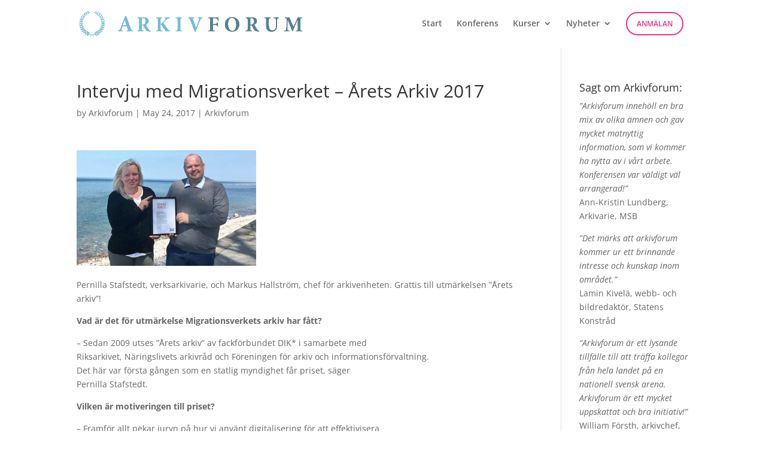

--- FILE ---
content_type: text/html; charset=UTF-8
request_url: https://www.arkivforum.se/migrationsverket/
body_size: 12886
content:
<!DOCTYPE html>
<html lang="en-US" prefix="og: http://ogp.me/ns#">
<head>
<meta charset="UTF-8" />
<title>Intervju med Migrationsverket - Årets Arkiv 2017</title>


<!-- SEO by Squirrly SEO 12.4.14 - https://plugin.squirrly.co/ -->

<meta name="robots" content="index,follow">
<meta name="googlebot" content="index,follow,max-snippet:-1,max-image-preview:large,max-video-preview:-1">
<meta name="bingbot" content="index,follow,max-snippet:-1,max-image-preview:large,max-video-preview:-1">

<meta name="description" content="Pernilla Stafstedt, verksarkivarie, och Markus Hallström, chef för arkivenheten. Grattis till utmärkelsen ”Årets arkiv”! Vad är det för utmärkelse Migrationsverkets arkiv har fått? – Sedan 2009 utses ”Årets arkiv” av fackförbundet DIK* i samarbete med Riksarkivet, Näringslivets arkivråd och" />
<link rel="canonical" href="https://www.arkivforum.se/migrationsverket/" />
<link rel="alternate" type="application/rss+xml" href="https://www.arkivforum.se/sitemap.xml" />

<meta property="og:url" content="https://www.arkivforum.se/migrationsverket/" />
<meta property="og:title" content="Intervju med Migrationsverket - Årets Arkiv 2017" />
<meta property="og:description" content="Pernilla Stafstedt, verksarkivarie, och Markus Hallström, chef för arkivenheten. Grattis till utmärkelsen ”Årets arkiv”! Vad är det för utmärkelse Migrationsverkets arkiv har fått? – Sedan 2009 ut" />
<meta property="og:type" content="article" />
<meta property="og:image" content="http://www.arkivforum.se/wp-content/uploads/bild-migrationsverket-2017-300x193.jpg" />
<meta property="og:image:width" content="500" />
<meta property="og:image:type" content="image/jpeg" />
<meta property="og:site_name" content="Arkivforum" />
<meta property="og:locale" content="en_US" />
<meta property="og:publish_date" content="2017-05-24T07:19:08+00:00" />
<meta property="article:published_time" content="2017-05-24T07:19:08+00:00" />
<meta property="article:modified_time" content="2017-05-24T07:46:27+00:00" />
<meta property="article:section" content="Arkivforum" />
<meta property="article:author" content="Arkivforum" />

<meta property="twitter:url" content="https://www.arkivforum.se/migrationsverket/" />
<meta property="twitter:title" content="Intervju med Migrationsverket - Årets Arkiv 2017" />
<meta property="twitter:description" content="Pernilla Stafstedt, verksarkivarie, och Markus Hallström, chef för arkivenheten. Grattis till utmärkelsen ”Årets arkiv”! Vad är det för utmärkelse Migrationsverkets arkiv har fått? – Sedan 2009 utses ”Årets arkiv” av fackförbundet DIK* i samarbete med Riksarkivet, Näring" />
<meta property="twitter:image" content="http://www.arkivforum.se/wp-content/uploads/bild-migrationsverket-2017-300x193.jpg" />
<meta property="twitter:domain" content="Arkivforum" />
<meta property="twitter:card" content="summary" />
<meta property="twitter:site" content="@twitter" />
<script type="application/ld+json">{"@context":"https://schema.org","@graph":[{"@type":"NewsArticle","@id":"https://www.arkivforum.se/migrationsverket/#NewsArticle","url":"https://www.arkivforum.se/migrationsverket/","headline":"Intervju med Migrationsverket - \u00c5rets Arkiv 2017 ","description":"Pernilla Stafstedt, verksarkivarie, och Markus Hallstr\u00f6m, chef f\u00f6r arkivenheten. Grattis till utm\u00e4rkelsen \u201d\u00c5rets arkiv\u201d! Vad \u00e4r det f\u00f6r utm\u00e4rkelse Migrationsverkets arkiv har f\u00e5tt? \u2013 Sedan 2009 utses \u201d\u00c5rets arkiv\u201d av fackf\u00f6rbundet DIK* i samarbete med Riksarkivet, N\u00e4ringslivets arkivr\u00e5d och","datePublished":"2026-01-29T04:02:39+00:00","dateModified":"2026-01-29T04:02:39+00:00","image":{"@type":"ImageObject","@id":"https://www.arkivforum.se/migrationsverket/#09f49b4d69","url":"http://www.arkivforum.se/wp-content/uploads/bild-migrationsverket-2017-300x193.jpg","width":500,"height":500},"author":{"@type":"Person","@id":"https://www.arkivforum.se/author/nikof2015/#6f0848f2b3","url":"https://www.arkivforum.se/author/nikof2015/","name":"Arkivforum"},"publisher":{"@id":"https://www.arkivforum.se#organization"}},{"@type":"BreadcrumbList","@id":"https://www.arkivforum.se/migrationsverket/#breadcrumblist","itemListElement":[{"@type":"ListItem","position":1,"item":{"@id":"https://www.arkivforum.se","name":"Arkivforum  - Sveriges ledande forum inom arkiv &#038; informationshantering"}},{"@type":"ListItem","position":2,"item":{"@id":"https://www.arkivforum.se/category/arkivforum/","name":"Arkivforum"}},{"@type":"ListItem","position":3,"item":{"@id":"https://www.arkivforum.se/migrationsverket/","name":"Intervju med Migrationsverket - \u00c5rets Arkiv 2017 "}}]}]}</script>
<!-- /SEO by Squirrly SEO - WordPress SEO Plugin -->



	
<meta http-equiv="X-UA-Compatible" content="IE=edge">
	<link rel="pingback" href="https://www.arkivforum.se/xmlrpc.php" />

	<script type="text/javascript">
		document.documentElement.className = 'js';
	</script>

	
<link rel="preconnect" href="https://fonts.gstatic.com" crossorigin /><style id="et-divi-open-sans-inline-css">/* Original: https://fonts.googleapis.com/css?family=Open+Sans:300italic,400italic,600italic,700italic,800italic,400,300,600,700,800&#038;subset=cyrillic,cyrillic-ext,greek,greek-ext,hebrew,latin,latin-ext,vietnamese&#038;display=swap *//* User Agent: Mozilla/5.0 (Unknown; Linux x86_64) AppleWebKit/538.1 (KHTML, like Gecko) Safari/538.1 Daum/4.1 */@font-face {font-family: 'Open Sans';font-style: italic;font-weight: 300;font-stretch: normal;font-display: swap;src: url(https://fonts.gstatic.com/s/opensans/v44/memQYaGs126MiZpBA-UFUIcVXSCEkx2cmqvXlWq8tWZ0Pw86hd0Rk5hkaVc.ttf) format('truetype');}@font-face {font-family: 'Open Sans';font-style: italic;font-weight: 400;font-stretch: normal;font-display: swap;src: url(https://fonts.gstatic.com/s/opensans/v44/memQYaGs126MiZpBA-UFUIcVXSCEkx2cmqvXlWq8tWZ0Pw86hd0Rk8ZkaVc.ttf) format('truetype');}@font-face {font-family: 'Open Sans';font-style: italic;font-weight: 600;font-stretch: normal;font-display: swap;src: url(https://fonts.gstatic.com/s/opensans/v44/memQYaGs126MiZpBA-UFUIcVXSCEkx2cmqvXlWq8tWZ0Pw86hd0RkxhjaVc.ttf) format('truetype');}@font-face {font-family: 'Open Sans';font-style: italic;font-weight: 700;font-stretch: normal;font-display: swap;src: url(https://fonts.gstatic.com/s/opensans/v44/memQYaGs126MiZpBA-UFUIcVXSCEkx2cmqvXlWq8tWZ0Pw86hd0RkyFjaVc.ttf) format('truetype');}@font-face {font-family: 'Open Sans';font-style: italic;font-weight: 800;font-stretch: normal;font-display: swap;src: url(https://fonts.gstatic.com/s/opensans/v44/memQYaGs126MiZpBA-UFUIcVXSCEkx2cmqvXlWq8tWZ0Pw86hd0Rk0ZjaVc.ttf) format('truetype');}@font-face {font-family: 'Open Sans';font-style: normal;font-weight: 300;font-stretch: normal;font-display: swap;src: url(https://fonts.gstatic.com/s/opensans/v44/memSYaGs126MiZpBA-UvWbX2vVnXBbObj2OVZyOOSr4dVJWUgsiH0C4n.ttf) format('truetype');}@font-face {font-family: 'Open Sans';font-style: normal;font-weight: 400;font-stretch: normal;font-display: swap;src: url(https://fonts.gstatic.com/s/opensans/v44/memSYaGs126MiZpBA-UvWbX2vVnXBbObj2OVZyOOSr4dVJWUgsjZ0C4n.ttf) format('truetype');}@font-face {font-family: 'Open Sans';font-style: normal;font-weight: 600;font-stretch: normal;font-display: swap;src: url(https://fonts.gstatic.com/s/opensans/v44/memSYaGs126MiZpBA-UvWbX2vVnXBbObj2OVZyOOSr4dVJWUgsgH1y4n.ttf) format('truetype');}@font-face {font-family: 'Open Sans';font-style: normal;font-weight: 700;font-stretch: normal;font-display: swap;src: url(https://fonts.gstatic.com/s/opensans/v44/memSYaGs126MiZpBA-UvWbX2vVnXBbObj2OVZyOOSr4dVJWUgsg-1y4n.ttf) format('truetype');}@font-face {font-family: 'Open Sans';font-style: normal;font-weight: 800;font-stretch: normal;font-display: swap;src: url(https://fonts.gstatic.com/s/opensans/v44/memSYaGs126MiZpBA-UvWbX2vVnXBbObj2OVZyOOSr4dVJWUgshZ1y4n.ttf) format('truetype');}/* User Agent: Mozilla/5.0 (Windows NT 6.1; WOW64; rv:27.0) Gecko/20100101 Firefox/27.0 */@font-face {font-family: 'Open Sans';font-style: italic;font-weight: 300;font-stretch: normal;font-display: swap;src: url(https://fonts.gstatic.com/l/font?kit=memQYaGs126MiZpBA-UFUIcVXSCEkx2cmqvXlWq8tWZ0Pw86hd0Rk5hkaVQ&skey=743457fe2cc29280&v=v44) format('woff');}@font-face {font-family: 'Open Sans';font-style: italic;font-weight: 400;font-stretch: normal;font-display: swap;src: url(https://fonts.gstatic.com/l/font?kit=memQYaGs126MiZpBA-UFUIcVXSCEkx2cmqvXlWq8tWZ0Pw86hd0Rk8ZkaVQ&skey=743457fe2cc29280&v=v44) format('woff');}@font-face {font-family: 'Open Sans';font-style: italic;font-weight: 600;font-stretch: normal;font-display: swap;src: url(https://fonts.gstatic.com/l/font?kit=memQYaGs126MiZpBA-UFUIcVXSCEkx2cmqvXlWq8tWZ0Pw86hd0RkxhjaVQ&skey=743457fe2cc29280&v=v44) format('woff');}@font-face {font-family: 'Open Sans';font-style: italic;font-weight: 700;font-stretch: normal;font-display: swap;src: url(https://fonts.gstatic.com/l/font?kit=memQYaGs126MiZpBA-UFUIcVXSCEkx2cmqvXlWq8tWZ0Pw86hd0RkyFjaVQ&skey=743457fe2cc29280&v=v44) format('woff');}@font-face {font-family: 'Open Sans';font-style: italic;font-weight: 800;font-stretch: normal;font-display: swap;src: url(https://fonts.gstatic.com/l/font?kit=memQYaGs126MiZpBA-UFUIcVXSCEkx2cmqvXlWq8tWZ0Pw86hd0Rk0ZjaVQ&skey=743457fe2cc29280&v=v44) format('woff');}@font-face {font-family: 'Open Sans';font-style: normal;font-weight: 300;font-stretch: normal;font-display: swap;src: url(https://fonts.gstatic.com/l/font?kit=memSYaGs126MiZpBA-UvWbX2vVnXBbObj2OVZyOOSr4dVJWUgsiH0C4k&skey=62c1cbfccc78b4b2&v=v44) format('woff');}@font-face {font-family: 'Open Sans';font-style: normal;font-weight: 400;font-stretch: normal;font-display: swap;src: url(https://fonts.gstatic.com/l/font?kit=memSYaGs126MiZpBA-UvWbX2vVnXBbObj2OVZyOOSr4dVJWUgsjZ0C4k&skey=62c1cbfccc78b4b2&v=v44) format('woff');}@font-face {font-family: 'Open Sans';font-style: normal;font-weight: 600;font-stretch: normal;font-display: swap;src: url(https://fonts.gstatic.com/l/font?kit=memSYaGs126MiZpBA-UvWbX2vVnXBbObj2OVZyOOSr4dVJWUgsgH1y4k&skey=62c1cbfccc78b4b2&v=v44) format('woff');}@font-face {font-family: 'Open Sans';font-style: normal;font-weight: 700;font-stretch: normal;font-display: swap;src: url(https://fonts.gstatic.com/l/font?kit=memSYaGs126MiZpBA-UvWbX2vVnXBbObj2OVZyOOSr4dVJWUgsg-1y4k&skey=62c1cbfccc78b4b2&v=v44) format('woff');}@font-face {font-family: 'Open Sans';font-style: normal;font-weight: 800;font-stretch: normal;font-display: swap;src: url(https://fonts.gstatic.com/l/font?kit=memSYaGs126MiZpBA-UvWbX2vVnXBbObj2OVZyOOSr4dVJWUgshZ1y4k&skey=62c1cbfccc78b4b2&v=v44) format('woff');}/* User Agent: Mozilla/5.0 (Windows NT 6.3; rv:39.0) Gecko/20100101 Firefox/39.0 */@font-face {font-family: 'Open Sans';font-style: italic;font-weight: 300;font-stretch: normal;font-display: swap;src: url(https://fonts.gstatic.com/s/opensans/v44/memQYaGs126MiZpBA-UFUIcVXSCEkx2cmqvXlWq8tWZ0Pw86hd0Rk5hkaVI.woff2) format('woff2');}@font-face {font-family: 'Open Sans';font-style: italic;font-weight: 400;font-stretch: normal;font-display: swap;src: url(https://fonts.gstatic.com/s/opensans/v44/memQYaGs126MiZpBA-UFUIcVXSCEkx2cmqvXlWq8tWZ0Pw86hd0Rk8ZkaVI.woff2) format('woff2');}@font-face {font-family: 'Open Sans';font-style: italic;font-weight: 600;font-stretch: normal;font-display: swap;src: url(https://fonts.gstatic.com/s/opensans/v44/memQYaGs126MiZpBA-UFUIcVXSCEkx2cmqvXlWq8tWZ0Pw86hd0RkxhjaVI.woff2) format('woff2');}@font-face {font-family: 'Open Sans';font-style: italic;font-weight: 700;font-stretch: normal;font-display: swap;src: url(https://fonts.gstatic.com/s/opensans/v44/memQYaGs126MiZpBA-UFUIcVXSCEkx2cmqvXlWq8tWZ0Pw86hd0RkyFjaVI.woff2) format('woff2');}@font-face {font-family: 'Open Sans';font-style: italic;font-weight: 800;font-stretch: normal;font-display: swap;src: url(https://fonts.gstatic.com/s/opensans/v44/memQYaGs126MiZpBA-UFUIcVXSCEkx2cmqvXlWq8tWZ0Pw86hd0Rk0ZjaVI.woff2) format('woff2');}@font-face {font-family: 'Open Sans';font-style: normal;font-weight: 300;font-stretch: normal;font-display: swap;src: url(https://fonts.gstatic.com/s/opensans/v44/memSYaGs126MiZpBA-UvWbX2vVnXBbObj2OVZyOOSr4dVJWUgsiH0C4i.woff2) format('woff2');}@font-face {font-family: 'Open Sans';font-style: normal;font-weight: 400;font-stretch: normal;font-display: swap;src: url(https://fonts.gstatic.com/s/opensans/v44/memSYaGs126MiZpBA-UvWbX2vVnXBbObj2OVZyOOSr4dVJWUgsjZ0C4i.woff2) format('woff2');}@font-face {font-family: 'Open Sans';font-style: normal;font-weight: 600;font-stretch: normal;font-display: swap;src: url(https://fonts.gstatic.com/s/opensans/v44/memSYaGs126MiZpBA-UvWbX2vVnXBbObj2OVZyOOSr4dVJWUgsgH1y4i.woff2) format('woff2');}@font-face {font-family: 'Open Sans';font-style: normal;font-weight: 700;font-stretch: normal;font-display: swap;src: url(https://fonts.gstatic.com/s/opensans/v44/memSYaGs126MiZpBA-UvWbX2vVnXBbObj2OVZyOOSr4dVJWUgsg-1y4i.woff2) format('woff2');}@font-face {font-family: 'Open Sans';font-style: normal;font-weight: 800;font-stretch: normal;font-display: swap;src: url(https://fonts.gstatic.com/s/opensans/v44/memSYaGs126MiZpBA-UvWbX2vVnXBbObj2OVZyOOSr4dVJWUgshZ1y4i.woff2) format('woff2');}</style><script type="text/javascript">
			let jqueryParams=[],jQuery=function(r){return jqueryParams=[...jqueryParams,r],jQuery},$=function(r){return jqueryParams=[...jqueryParams,r],$};window.jQuery=jQuery,window.$=jQuery;let customHeadScripts=!1;jQuery.fn=jQuery.prototype={},$.fn=jQuery.prototype={},jQuery.noConflict=function(r){if(window.jQuery)return jQuery=window.jQuery,$=window.jQuery,customHeadScripts=!0,jQuery.noConflict},jQuery.ready=function(r){jqueryParams=[...jqueryParams,r]},$.ready=function(r){jqueryParams=[...jqueryParams,r]},jQuery.load=function(r){jqueryParams=[...jqueryParams,r]},$.load=function(r){jqueryParams=[...jqueryParams,r]},jQuery.fn.ready=function(r){jqueryParams=[...jqueryParams,r]},$.fn.ready=function(r){jqueryParams=[...jqueryParams,r]};</script><link rel="alternate" type="application/rss+xml" title="Arkivforum &raquo; Feed" href="https://www.arkivforum.se/feed/" />
<link rel="alternate" type="application/rss+xml" title="Arkivforum &raquo; Comments Feed" href="https://www.arkivforum.se/comments/feed/" />
<link rel="alternate" title="oEmbed (JSON)" type="application/json+oembed" href="https://www.arkivforum.se/wp-json/oembed/1.0/embed?url=https%3A%2F%2Fwww.arkivforum.se%2Fmigrationsverket%2F" />
<link rel="alternate" title="oEmbed (XML)" type="text/xml+oembed" href="https://www.arkivforum.se/wp-json/oembed/1.0/embed?url=https%3A%2F%2Fwww.arkivforum.se%2Fmigrationsverket%2F&#038;format=xml" />
<meta content="Divi v.4.27.5" name="generator"/><style id='wp-block-library-inline-css' type='text/css'>
:root{--wp-block-synced-color:#7a00df;--wp-block-synced-color--rgb:122,0,223;--wp-bound-block-color:var(--wp-block-synced-color);--wp-editor-canvas-background:#ddd;--wp-admin-theme-color:#007cba;--wp-admin-theme-color--rgb:0,124,186;--wp-admin-theme-color-darker-10:#006ba1;--wp-admin-theme-color-darker-10--rgb:0,107,160.5;--wp-admin-theme-color-darker-20:#005a87;--wp-admin-theme-color-darker-20--rgb:0,90,135;--wp-admin-border-width-focus:2px}@media (min-resolution:192dpi){:root{--wp-admin-border-width-focus:1.5px}}.wp-element-button{cursor:pointer}:root .has-very-light-gray-background-color{background-color:#eee}:root .has-very-dark-gray-background-color{background-color:#313131}:root .has-very-light-gray-color{color:#eee}:root .has-very-dark-gray-color{color:#313131}:root .has-vivid-green-cyan-to-vivid-cyan-blue-gradient-background{background:linear-gradient(135deg,#00d084,#0693e3)}:root .has-purple-crush-gradient-background{background:linear-gradient(135deg,#34e2e4,#4721fb 50%,#ab1dfe)}:root .has-hazy-dawn-gradient-background{background:linear-gradient(135deg,#faaca8,#dad0ec)}:root .has-subdued-olive-gradient-background{background:linear-gradient(135deg,#fafae1,#67a671)}:root .has-atomic-cream-gradient-background{background:linear-gradient(135deg,#fdd79a,#004a59)}:root .has-nightshade-gradient-background{background:linear-gradient(135deg,#330968,#31cdcf)}:root .has-midnight-gradient-background{background:linear-gradient(135deg,#020381,#2874fc)}:root{--wp--preset--font-size--normal:16px;--wp--preset--font-size--huge:42px}.has-regular-font-size{font-size:1em}.has-larger-font-size{font-size:2.625em}.has-normal-font-size{font-size:var(--wp--preset--font-size--normal)}.has-huge-font-size{font-size:var(--wp--preset--font-size--huge)}.has-text-align-center{text-align:center}.has-text-align-left{text-align:left}.has-text-align-right{text-align:right}.has-fit-text{white-space:nowrap!important}#end-resizable-editor-section{display:none}.aligncenter{clear:both}.items-justified-left{justify-content:flex-start}.items-justified-center{justify-content:center}.items-justified-right{justify-content:flex-end}.items-justified-space-between{justify-content:space-between}.screen-reader-text{border:0;clip-path:inset(50%);height:1px;margin:-1px;overflow:hidden;padding:0;position:absolute;width:1px;word-wrap:normal!important}.screen-reader-text:focus{background-color:#ddd;clip-path:none;color:#444;display:block;font-size:1em;height:auto;left:5px;line-height:normal;padding:15px 23px 14px;text-decoration:none;top:5px;width:auto;z-index:100000}html :where(.has-border-color){border-style:solid}html :where([style*=border-top-color]){border-top-style:solid}html :where([style*=border-right-color]){border-right-style:solid}html :where([style*=border-bottom-color]){border-bottom-style:solid}html :where([style*=border-left-color]){border-left-style:solid}html :where([style*=border-width]){border-style:solid}html :where([style*=border-top-width]){border-top-style:solid}html :where([style*=border-right-width]){border-right-style:solid}html :where([style*=border-bottom-width]){border-bottom-style:solid}html :where([style*=border-left-width]){border-left-style:solid}html :where(img[class*=wp-image-]){height:auto;max-width:100%}:where(figure){margin:0 0 1em}html :where(.is-position-sticky){--wp-admin--admin-bar--position-offset:var(--wp-admin--admin-bar--height,0px)}@media screen and (max-width:600px){html :where(.is-position-sticky){--wp-admin--admin-bar--position-offset:0px}}

/*# sourceURL=wp-block-library-inline-css */
</style><style id='wp-block-paragraph-inline-css' type='text/css'>
.is-small-text{font-size:.875em}.is-regular-text{font-size:1em}.is-large-text{font-size:2.25em}.is-larger-text{font-size:3em}.has-drop-cap:not(:focus):first-letter{float:left;font-size:8.4em;font-style:normal;font-weight:100;line-height:.68;margin:.05em .1em 0 0;text-transform:uppercase}body.rtl .has-drop-cap:not(:focus):first-letter{float:none;margin-left:.1em}p.has-drop-cap.has-background{overflow:hidden}:root :where(p.has-background){padding:1.25em 2.375em}:where(p.has-text-color:not(.has-link-color)) a{color:inherit}p.has-text-align-left[style*="writing-mode:vertical-lr"],p.has-text-align-right[style*="writing-mode:vertical-rl"]{rotate:180deg}
/*# sourceURL=https://www.arkivforum.se/wp-includes/blocks/paragraph/style.min.css */
</style>
<style id='wp-block-quote-inline-css' type='text/css'>
.wp-block-quote{box-sizing:border-box;overflow-wrap:break-word}.wp-block-quote.is-large:where(:not(.is-style-plain)),.wp-block-quote.is-style-large:where(:not(.is-style-plain)){margin-bottom:1em;padding:0 1em}.wp-block-quote.is-large:where(:not(.is-style-plain)) p,.wp-block-quote.is-style-large:where(:not(.is-style-plain)) p{font-size:1.5em;font-style:italic;line-height:1.6}.wp-block-quote.is-large:where(:not(.is-style-plain)) cite,.wp-block-quote.is-large:where(:not(.is-style-plain)) footer,.wp-block-quote.is-style-large:where(:not(.is-style-plain)) cite,.wp-block-quote.is-style-large:where(:not(.is-style-plain)) footer{font-size:1.125em;text-align:right}.wp-block-quote>cite{display:block}
/*# sourceURL=https://www.arkivforum.se/wp-includes/blocks/quote/style.min.css */
</style>
<style id='wp-block-quote-theme-inline-css' type='text/css'>
.wp-block-quote{border-left:.25em solid;margin:0 0 1.75em;padding-left:1em}.wp-block-quote cite,.wp-block-quote footer{color:currentColor;font-size:.8125em;font-style:normal;position:relative}.wp-block-quote:where(.has-text-align-right){border-left:none;border-right:.25em solid;padding-left:0;padding-right:1em}.wp-block-quote:where(.has-text-align-center){border:none;padding-left:0}.wp-block-quote.is-large,.wp-block-quote.is-style-large,.wp-block-quote:where(.is-style-plain){border:none}
/*# sourceURL=https://www.arkivforum.se/wp-includes/blocks/quote/theme.min.css */
</style>
<style id='global-styles-inline-css' type='text/css'>
:root{--wp--preset--aspect-ratio--square: 1;--wp--preset--aspect-ratio--4-3: 4/3;--wp--preset--aspect-ratio--3-4: 3/4;--wp--preset--aspect-ratio--3-2: 3/2;--wp--preset--aspect-ratio--2-3: 2/3;--wp--preset--aspect-ratio--16-9: 16/9;--wp--preset--aspect-ratio--9-16: 9/16;--wp--preset--color--black: #000000;--wp--preset--color--cyan-bluish-gray: #abb8c3;--wp--preset--color--white: #ffffff;--wp--preset--color--pale-pink: #f78da7;--wp--preset--color--vivid-red: #cf2e2e;--wp--preset--color--luminous-vivid-orange: #ff6900;--wp--preset--color--luminous-vivid-amber: #fcb900;--wp--preset--color--light-green-cyan: #7bdcb5;--wp--preset--color--vivid-green-cyan: #00d084;--wp--preset--color--pale-cyan-blue: #8ed1fc;--wp--preset--color--vivid-cyan-blue: #0693e3;--wp--preset--color--vivid-purple: #9b51e0;--wp--preset--gradient--vivid-cyan-blue-to-vivid-purple: linear-gradient(135deg,rgb(6,147,227) 0%,rgb(155,81,224) 100%);--wp--preset--gradient--light-green-cyan-to-vivid-green-cyan: linear-gradient(135deg,rgb(122,220,180) 0%,rgb(0,208,130) 100%);--wp--preset--gradient--luminous-vivid-amber-to-luminous-vivid-orange: linear-gradient(135deg,rgb(252,185,0) 0%,rgb(255,105,0) 100%);--wp--preset--gradient--luminous-vivid-orange-to-vivid-red: linear-gradient(135deg,rgb(255,105,0) 0%,rgb(207,46,46) 100%);--wp--preset--gradient--very-light-gray-to-cyan-bluish-gray: linear-gradient(135deg,rgb(238,238,238) 0%,rgb(169,184,195) 100%);--wp--preset--gradient--cool-to-warm-spectrum: linear-gradient(135deg,rgb(74,234,220) 0%,rgb(151,120,209) 20%,rgb(207,42,186) 40%,rgb(238,44,130) 60%,rgb(251,105,98) 80%,rgb(254,248,76) 100%);--wp--preset--gradient--blush-light-purple: linear-gradient(135deg,rgb(255,206,236) 0%,rgb(152,150,240) 100%);--wp--preset--gradient--blush-bordeaux: linear-gradient(135deg,rgb(254,205,165) 0%,rgb(254,45,45) 50%,rgb(107,0,62) 100%);--wp--preset--gradient--luminous-dusk: linear-gradient(135deg,rgb(255,203,112) 0%,rgb(199,81,192) 50%,rgb(65,88,208) 100%);--wp--preset--gradient--pale-ocean: linear-gradient(135deg,rgb(255,245,203) 0%,rgb(182,227,212) 50%,rgb(51,167,181) 100%);--wp--preset--gradient--electric-grass: linear-gradient(135deg,rgb(202,248,128) 0%,rgb(113,206,126) 100%);--wp--preset--gradient--midnight: linear-gradient(135deg,rgb(2,3,129) 0%,rgb(40,116,252) 100%);--wp--preset--font-size--small: 13px;--wp--preset--font-size--medium: 20px;--wp--preset--font-size--large: 36px;--wp--preset--font-size--x-large: 42px;--wp--preset--spacing--20: 0.44rem;--wp--preset--spacing--30: 0.67rem;--wp--preset--spacing--40: 1rem;--wp--preset--spacing--50: 1.5rem;--wp--preset--spacing--60: 2.25rem;--wp--preset--spacing--70: 3.38rem;--wp--preset--spacing--80: 5.06rem;--wp--preset--shadow--natural: 6px 6px 9px rgba(0, 0, 0, 0.2);--wp--preset--shadow--deep: 12px 12px 50px rgba(0, 0, 0, 0.4);--wp--preset--shadow--sharp: 6px 6px 0px rgba(0, 0, 0, 0.2);--wp--preset--shadow--outlined: 6px 6px 0px -3px rgb(255, 255, 255), 6px 6px rgb(0, 0, 0);--wp--preset--shadow--crisp: 6px 6px 0px rgb(0, 0, 0);}:root { --wp--style--global--content-size: 823px;--wp--style--global--wide-size: 1080px; }:where(body) { margin: 0; }.wp-site-blocks > .alignleft { float: left; margin-right: 2em; }.wp-site-blocks > .alignright { float: right; margin-left: 2em; }.wp-site-blocks > .aligncenter { justify-content: center; margin-left: auto; margin-right: auto; }:where(.is-layout-flex){gap: 0.5em;}:where(.is-layout-grid){gap: 0.5em;}.is-layout-flow > .alignleft{float: left;margin-inline-start: 0;margin-inline-end: 2em;}.is-layout-flow > .alignright{float: right;margin-inline-start: 2em;margin-inline-end: 0;}.is-layout-flow > .aligncenter{margin-left: auto !important;margin-right: auto !important;}.is-layout-constrained > .alignleft{float: left;margin-inline-start: 0;margin-inline-end: 2em;}.is-layout-constrained > .alignright{float: right;margin-inline-start: 2em;margin-inline-end: 0;}.is-layout-constrained > .aligncenter{margin-left: auto !important;margin-right: auto !important;}.is-layout-constrained > :where(:not(.alignleft):not(.alignright):not(.alignfull)){max-width: var(--wp--style--global--content-size);margin-left: auto !important;margin-right: auto !important;}.is-layout-constrained > .alignwide{max-width: var(--wp--style--global--wide-size);}body .is-layout-flex{display: flex;}.is-layout-flex{flex-wrap: wrap;align-items: center;}.is-layout-flex > :is(*, div){margin: 0;}body .is-layout-grid{display: grid;}.is-layout-grid > :is(*, div){margin: 0;}body{padding-top: 0px;padding-right: 0px;padding-bottom: 0px;padding-left: 0px;}:root :where(.wp-element-button, .wp-block-button__link){background-color: #32373c;border-width: 0;color: #fff;font-family: inherit;font-size: inherit;font-style: inherit;font-weight: inherit;letter-spacing: inherit;line-height: inherit;padding-top: calc(0.667em + 2px);padding-right: calc(1.333em + 2px);padding-bottom: calc(0.667em + 2px);padding-left: calc(1.333em + 2px);text-decoration: none;text-transform: inherit;}.has-black-color{color: var(--wp--preset--color--black) !important;}.has-cyan-bluish-gray-color{color: var(--wp--preset--color--cyan-bluish-gray) !important;}.has-white-color{color: var(--wp--preset--color--white) !important;}.has-pale-pink-color{color: var(--wp--preset--color--pale-pink) !important;}.has-vivid-red-color{color: var(--wp--preset--color--vivid-red) !important;}.has-luminous-vivid-orange-color{color: var(--wp--preset--color--luminous-vivid-orange) !important;}.has-luminous-vivid-amber-color{color: var(--wp--preset--color--luminous-vivid-amber) !important;}.has-light-green-cyan-color{color: var(--wp--preset--color--light-green-cyan) !important;}.has-vivid-green-cyan-color{color: var(--wp--preset--color--vivid-green-cyan) !important;}.has-pale-cyan-blue-color{color: var(--wp--preset--color--pale-cyan-blue) !important;}.has-vivid-cyan-blue-color{color: var(--wp--preset--color--vivid-cyan-blue) !important;}.has-vivid-purple-color{color: var(--wp--preset--color--vivid-purple) !important;}.has-black-background-color{background-color: var(--wp--preset--color--black) !important;}.has-cyan-bluish-gray-background-color{background-color: var(--wp--preset--color--cyan-bluish-gray) !important;}.has-white-background-color{background-color: var(--wp--preset--color--white) !important;}.has-pale-pink-background-color{background-color: var(--wp--preset--color--pale-pink) !important;}.has-vivid-red-background-color{background-color: var(--wp--preset--color--vivid-red) !important;}.has-luminous-vivid-orange-background-color{background-color: var(--wp--preset--color--luminous-vivid-orange) !important;}.has-luminous-vivid-amber-background-color{background-color: var(--wp--preset--color--luminous-vivid-amber) !important;}.has-light-green-cyan-background-color{background-color: var(--wp--preset--color--light-green-cyan) !important;}.has-vivid-green-cyan-background-color{background-color: var(--wp--preset--color--vivid-green-cyan) !important;}.has-pale-cyan-blue-background-color{background-color: var(--wp--preset--color--pale-cyan-blue) !important;}.has-vivid-cyan-blue-background-color{background-color: var(--wp--preset--color--vivid-cyan-blue) !important;}.has-vivid-purple-background-color{background-color: var(--wp--preset--color--vivid-purple) !important;}.has-black-border-color{border-color: var(--wp--preset--color--black) !important;}.has-cyan-bluish-gray-border-color{border-color: var(--wp--preset--color--cyan-bluish-gray) !important;}.has-white-border-color{border-color: var(--wp--preset--color--white) !important;}.has-pale-pink-border-color{border-color: var(--wp--preset--color--pale-pink) !important;}.has-vivid-red-border-color{border-color: var(--wp--preset--color--vivid-red) !important;}.has-luminous-vivid-orange-border-color{border-color: var(--wp--preset--color--luminous-vivid-orange) !important;}.has-luminous-vivid-amber-border-color{border-color: var(--wp--preset--color--luminous-vivid-amber) !important;}.has-light-green-cyan-border-color{border-color: var(--wp--preset--color--light-green-cyan) !important;}.has-vivid-green-cyan-border-color{border-color: var(--wp--preset--color--vivid-green-cyan) !important;}.has-pale-cyan-blue-border-color{border-color: var(--wp--preset--color--pale-cyan-blue) !important;}.has-vivid-cyan-blue-border-color{border-color: var(--wp--preset--color--vivid-cyan-blue) !important;}.has-vivid-purple-border-color{border-color: var(--wp--preset--color--vivid-purple) !important;}.has-vivid-cyan-blue-to-vivid-purple-gradient-background{background: var(--wp--preset--gradient--vivid-cyan-blue-to-vivid-purple) !important;}.has-light-green-cyan-to-vivid-green-cyan-gradient-background{background: var(--wp--preset--gradient--light-green-cyan-to-vivid-green-cyan) !important;}.has-luminous-vivid-amber-to-luminous-vivid-orange-gradient-background{background: var(--wp--preset--gradient--luminous-vivid-amber-to-luminous-vivid-orange) !important;}.has-luminous-vivid-orange-to-vivid-red-gradient-background{background: var(--wp--preset--gradient--luminous-vivid-orange-to-vivid-red) !important;}.has-very-light-gray-to-cyan-bluish-gray-gradient-background{background: var(--wp--preset--gradient--very-light-gray-to-cyan-bluish-gray) !important;}.has-cool-to-warm-spectrum-gradient-background{background: var(--wp--preset--gradient--cool-to-warm-spectrum) !important;}.has-blush-light-purple-gradient-background{background: var(--wp--preset--gradient--blush-light-purple) !important;}.has-blush-bordeaux-gradient-background{background: var(--wp--preset--gradient--blush-bordeaux) !important;}.has-luminous-dusk-gradient-background{background: var(--wp--preset--gradient--luminous-dusk) !important;}.has-pale-ocean-gradient-background{background: var(--wp--preset--gradient--pale-ocean) !important;}.has-electric-grass-gradient-background{background: var(--wp--preset--gradient--electric-grass) !important;}.has-midnight-gradient-background{background: var(--wp--preset--gradient--midnight) !important;}.has-small-font-size{font-size: var(--wp--preset--font-size--small) !important;}.has-medium-font-size{font-size: var(--wp--preset--font-size--medium) !important;}.has-large-font-size{font-size: var(--wp--preset--font-size--large) !important;}.has-x-large-font-size{font-size: var(--wp--preset--font-size--x-large) !important;}
/*# sourceURL=global-styles-inline-css */
</style>

<link rel='stylesheet' id='divi-torque-lite-modules-style-css' href='https://www.arkivforum.se/wp-content/plugins/addons-for-divi/assets/css/modules-style.css?ver=4.2.2' type='text/css' media='all' />
<link rel='stylesheet' id='divi-torque-lite-magnific-popup-css' href='https://www.arkivforum.se/wp-content/plugins/addons-for-divi/assets/libs/magnific-popup/magnific-popup.css?ver=4.2.2' type='text/css' media='all' />
<link rel='stylesheet' id='divi-torque-lite-frontend-css' href='https://www.arkivforum.se/wp-content/plugins/addons-for-divi/assets/css/frontend.css?ver=4.2.2' type='text/css' media='all' />
<link rel='stylesheet' id='divi-style-css' href='https://www.arkivforum.se/wp-content/themes/Divi/style-static.min.css?ver=4.27.5' type='text/css' media='all' />
<link rel="https://api.w.org/" href="https://www.arkivforum.se/wp-json/" /><link rel="alternate" title="JSON" type="application/json" href="https://www.arkivforum.se/wp-json/wp/v2/posts/5057" /><link rel="EditURI" type="application/rsd+xml" title="RSD" href="https://www.arkivforum.se/xmlrpc.php?rsd" />
<meta name="generator" content="WordPress 6.9" />
<link rel='shortlink' href='https://www.arkivforum.se/?p=5057' />
<meta name="viewport" content="width=device-width, initial-scale=1.0, maximum-scale=1.0, user-scalable=0" /><!-- Google Tag Manager -->
<script>(function(w,d,s,l,i){w[l]=w[l]||[];w[l].push({'gtm.start':
new Date().getTime(),event:'gtm.js'});var f=d.getElementsByTagName(s)[0],
j=d.createElement(s),dl=l!='dataLayer'?'&l='+l:'';j.async=true;j.src=
'https://www.googletagmanager.com/gtm.js?id='+i+dl;f.parentNode.insertBefore(j,f);
})(window,document,'script','dataLayer','GTM-5FVPNGG');</script>
<!-- End Google Tag Manager -->

<meta name="facebook-domain-verification" content="j1vlvyhczr91i6frzadhzk0z81317e">
<link rel="icon" href="https://www.arkivforum.se/wp-content/uploads/Siteikons-2-150x150.png" sizes="32x32" />
<link rel="icon" href="https://www.arkivforum.se/wp-content/uploads/Siteikons-2-300x300.png" sizes="192x192" />
<link rel="apple-touch-icon" href="https://www.arkivforum.se/wp-content/uploads/Siteikons-2-300x300.png" />
<meta name="msapplication-TileImage" content="https://www.arkivforum.se/wp-content/uploads/Siteikons-2-300x300.png" />
<link rel="stylesheet" id="et-divi-customizer-global-cached-inline-styles" href="https://www.arkivforum.se/wp-content/et-cache/global/et-divi-customizer-global.min.css?ver=1765387755" /></head>
<body data-rsssl=1 class="wp-singular post-template-default single single-post postid-5057 single-format-standard wp-theme-Divi et_pb_button_helper_class et_fixed_nav et_show_nav et_pb_show_title et_primary_nav_dropdown_animation_fade et_secondary_nav_dropdown_animation_fade et_header_style_left et_pb_footer_columns4 et_cover_background et_pb_gutter osx et_pb_gutters3 et_right_sidebar et_divi_theme et-db">
	<div id="page-container">

	
	
			<header id="main-header" data-height-onload="66">
			<div class="container clearfix et_menu_container">
							<div class="logo_container">
					<span class="logo_helper"></span>
					<a href="https://www.arkivforum.se/">
						<img src="https://www.arkivforum.se/wp-content/uploads/arkivforum_logotyp_final.png" width="3151" height="360" alt="Arkivforum" id="logo" data-height-percentage="54" />
					</a>
				</div>
							<div id="et-top-navigation" data-height="66" data-fixed-height="40">
											<nav id="top-menu-nav">
						<ul id="top-menu" class="nav"><li id="menu-item-2700" class="menu-item menu-item-type-custom menu-item-object-custom menu-item-home menu-item-2700"><a href="https://www.arkivforum.se">Start</a></li>
<li id="menu-item-6815" class="menu-item menu-item-type-post_type menu-item-object-page menu-item-6815"><a href="https://www.arkivforum.se/arkivforum/">Konferens</a></li>
<li id="menu-item-812" class="menu-item menu-item-type-post_type menu-item-object-page menu-item-has-children menu-item-812"><a href="https://www.arkivforum.se/kurser/">Kurser</a>
<ul class="sub-menu">
	<li id="menu-item-7939" class="menu-item menu-item-type-post_type menu-item-object-page menu-item-7939"><a href="https://www.arkivforum.se/juridiken-kring-digital-informationsforvaltning/">Juridiken kring digital informationsförvaltning</a></li>
	<li id="menu-item-9335" class="menu-item menu-item-type-custom menu-item-object-custom menu-item-9335"><a href="https://www.arkivforum.se/aiocharkiv/">Kurs: AI och arkiv</a></li>
</ul>
</li>
<li id="menu-item-2722" class="menu-item menu-item-type-post_type menu-item-object-page current_page_parent menu-item-has-children menu-item-2722"><a href="https://www.arkivforum.se/nyheter/">Nyheter</a>
<ul class="sub-menu">
	<li id="menu-item-60" class="menu-item menu-item-type-post_type menu-item-object-page menu-item-60"><a href="https://www.arkivforum.se/aretsarkiv/">Årets Arkiv</a></li>
	<li id="menu-item-273" class="menu-item menu-item-type-post_type menu-item-object-page menu-item-273"><a href="https://www.arkivforum.se/intervjuer/">Intervjuer</a></li>
	<li id="menu-item-325" class="menu-item menu-item-type-post_type menu-item-object-page menu-item-325"><a href="https://www.arkivforum.se/samarbetspartners/">Partners</a></li>
	<li id="menu-item-685" class="menu-item menu-item-type-post_type menu-item-object-page menu-item-685"><a href="https://www.arkivforum.se/om-oss/">Om oss</a></li>
	<li id="menu-item-4837" class="menu-item menu-item-type-post_type menu-item-object-page menu-item-4837"><a href="https://www.arkivforum.se/kontakt/">Kontakt</a></li>
	<li id="menu-item-6291" class="menu-item menu-item-type-post_type menu-item-object-page menu-item-6291"><a href="https://www.arkivforum.se/bilder-arkivforum-mars-2019/">Bilder</a></li>
</ul>
</li>
<li id="menu-item-76" class="jointoday_button menu-item menu-item-type-post_type menu-item-object-page menu-item-76"><a href="https://www.arkivforum.se/anmalan/">Anmälan</a></li>
</ul>						</nav>
					
					
					
					
					<div id="et_mobile_nav_menu">
				<div class="mobile_nav closed">
					<span class="select_page">Select Page</span>
					<span class="mobile_menu_bar mobile_menu_bar_toggle"></span>
				</div>
			</div>				</div> <!-- #et-top-navigation -->
			</div> <!-- .container -->
					</header> <!-- #main-header -->
			<div id="et-main-area">
	
<div id="main-content">
		<div class="container">
		<div id="content-area" class="clearfix">
			<div id="left-area">
											<article id="post-5057" class="et_pb_post post-5057 post type-post status-publish format-standard hentry category-arkivforum">
											<div class="et_post_meta_wrapper">
							<h1 class="entry-title">Intervju med Migrationsverket &#8211; Årets Arkiv 2017</h1>

						<p class="post-meta"> by <span class="author vcard"><a href="https://www.arkivforum.se/author/nikof2015/" title="Posts by Arkivforum" rel="author">Arkivforum</a></span> | <span class="published">May 24, 2017</span> | <a href="https://www.arkivforum.se/category/arkivforum/" rel="category tag">Arkivforum</a></p>
												</div>
				
					<div class="entry-content">
					<p><img fetchpriority="high" decoding="async" class="alignnone size-medium wp-image-5059" src="https://www.arkivforum.se/wp-content/uploads/bild-migrationsverket-2017-300x193.jpg" alt="" width="300" height="193" srcset="https://www.arkivforum.se/wp-content/uploads/bild-migrationsverket-2017-300x193.jpg 300w, https://www.arkivforum.se/wp-content/uploads/bild-migrationsverket-2017-768x495.jpg 768w, https://www.arkivforum.se/wp-content/uploads/bild-migrationsverket-2017.jpg 1010w" sizes="(max-width: 300px) 100vw, 300px" /></p>
<p>Pernilla Stafstedt, verksarkivarie, och Markus Hallström, chef för arkivenheten. Grattis till utmärkelsen ”Årets arkiv”!</p>
<p><strong>Vad är det för utmärkelse Migrationsverkets arkiv har fått?</strong></p>
<p>– Sedan 2009 utses ”Årets arkiv” av fackförbundet DIK* i samarbete med<br />
Riksarkivet, Näringslivets arkivråd och Föreningen för arkiv och informationsförvaltning.<br />
Det här var första gången som en statlig myndighet får priset, säger<br />
Pernilla Stafstedt.</p>
<p><strong>Vilken är motiveringen till priset?</strong></p>
<p>– Framför allt pekar juryn på hur vi använt digitalisering för att effektivisera<br />
verksamheten.</p>
<p><strong>Hur kommer det sig att ni var två personer som fick ta emot priset?</strong></p>
<p>– Verkets arkiv består inte bara av det fysiska arkivet, utan också av e-arkivet. I<br />
arbetet med att bygga upp e-arkivet har Pernilla varit drivande. Hon och de två<br />
andra verksarkivarierna arbetar inte på arkivenheten, utan på rättsenheten, säger<br />
Markus Hallström.<br />
Både han och Pernilla Stafstedt betonar att det är många personers arbete som lett<br />
fram till att Migrationsverket fått priset.<br />
– Alla duktiga och effektiva medarbetare i arkivet är jätteviktiga. Sedan har vi har<br />
projekten som arbetat med e-arkivet och skanning. Och utan det it-stöd vi fått från<br />
team orange på it-sektionen hade vi aldrig kunnat få igång e-arkivet. Rättsenheten<br />
som utfärdat så många bra styrdokument är också delaktiga.<br />
– Dessutom kan de chefer som förstått att satsa på långsiktig utveckling och bra<br />
infrastruktur i våra it-system också känna sig stolta.</p>
<p><strong>Vilka är det viktigaste faktorerna som gjort arkivet framgångsrikt?</strong></p>
<p>– Samarbete, delaktighet och många fantastiska medarbetare. Och att två bra<br />
projekt har utvecklat verksamheten. Att vi införde ett leanbaserat arbetssätt på<br />
arkivenheten var en stor och viktig förändring, säger Markus Hallström.<br />
I sin motivering till priset nämner DIK att Migrationsverket är en av de första<br />
myndigheterna som infört ett e-arkiv och ligger i framkant med digitaliseringen. Vad<br />
ligger bakom de orden?<br />
– Vi är faktiskt en av få myndigheter som har ett e-arkiv som är i produktion. Varje<br />
dag levererar arkivenheten digitaliserade handlingar som på natten förs över till<br />
e-arkivet för långtidsförvaring. Samtidigt tas informationen bort från den centrala<br />
utlänningsdatabasen (CUD), berättar Pernilla Stafstedt.</p>
<p><strong>Hur blir man nominerad till priset ”Årets arkiv”?</strong></p>
<p>– Det är någon som tipsar juryn. Sedan kom det personer ur juryn till Norrköping och<br />
intervjuade både mig och Pernilla. I mars blev det officiellt att vi var en av tre<br />
kandidater till priset, säger Markus Hallström.</p>
<p><strong>När fick ni reda på att ni faktiskt kammat hem förstapriset?</strong></p>
<p>– Det blev en överraskning under själva prisceremonin. Just nu deltar vi i en<br />
”arkivvecka” i Visby och priset delades ut i onsdags kväll vid en galamiddag för 450<br />
personer.</p>
<p><strong>Vad ska ni göra med prispengarna – 20 000 kronor?</strong></p>
<p>– Vi ska ordna vidareutbildning för alla som varit delaktiga. Pengarna räcker<br />
förhoppningsvis till en bra föreläsning med lunch.</p>
<p><strong>Vad händer nu?</strong></p>
<p>– Vi fortsätter som vanligt med vår effektiva verksamhet. Själv slutar jag dock på<br />
myndigheten den sista juli. Roligt att verksamheten är på topp när jag lämnar över till<br />
min efterträdare, säger Markus Hallström.</p>
<p>Intervju av Lena Hagberg. Publicerad på Migrationsverkets Intranät 2017-05-19</p>
<p>Migrationsverket kommer att tala på <a href="https://www.arkivforum.se/arkivforum/" target="_blank" rel="noopener noreferrer">Arkivforum 8-9 november 2017</a>.</p>
<p>&nbsp;</p>
					</div>
					<div class="et_post_meta_wrapper">
										</div>
				</article>

						</div>

				<div id="sidebar">
		<div id="text-4" class="et_pb_widget widget_text"><h4 class="widgettitle">Sagt om Arkivforum:</h4>			<div class="textwidget"><p><em>”Arkivforum innehöll en bra mix av olika ämnen och gav mycket matnyttig information, som vi kommer ha nytta av i vårt arbete. Konferensen var väldigt väl arrangerad!”</em><br />
Ann-Kristin Lundberg, Arkivarie, MSB</p>
<p><em>”Det märks att arkivforum kommer ur ett brinnande intresse och kunskap inom området.” </em><br />
Lamin Kivelä, webb- och bildredaktör, Statens Konstråd</p>
<p><em>“Arkivforum är ett lysande tillfälle till att träffa kollegor från hela landet på en nationell svensk arena. Arkivforum är ett mycket uppskattat och bra initiativ!”</em><br />
William Försth, arkivchef, Göteborgs stadsbyggnadsarkiv</p>
<p><a href="https://www.arkivforum.se/arkivforum/">Ta del av agendan till nästa Arkivforum.</a></p>
</div>
		</div>	</div>
		</div>
	</div>
	</div>


			<footer id="main-footer">
				
<div class="container">
	<div id="footer-widgets" class="clearfix">
		<div class="footer-widget"></div><div class="footer-widget"><div id="block-7" class="fwidget et_pb_widget widget_block">
<blockquote class="wp-block-quote is-layout-flow wp-block-quote-is-layout-flow">
<p>Vi  gör vårt yttersta för att Arkivforum ska bli så värdedullt för dig som möjligt. </p>
</blockquote>
</div></div><div class="footer-widget"></div><div class="footer-widget"><div id="block-3" class="fwidget et_pb_widget widget_block widget_text">
<p>Arkivforum är Sveriges ledande forum inom arkiv och informationshantering och har arrangerats i över 20 år. </p>
</div></div>	</div>
</div>


		
				<div id="et-footer-nav">
					<div class="container">
						<ul id="menu-menu" class="bottom-nav"><li class="menu-item menu-item-type-custom menu-item-object-custom menu-item-home menu-item-2700"><a href="https://www.arkivforum.se">Start</a></li>
<li class="menu-item menu-item-type-post_type menu-item-object-page menu-item-6815"><a href="https://www.arkivforum.se/arkivforum/">Konferens</a></li>
<li class="menu-item menu-item-type-post_type menu-item-object-page menu-item-812"><a href="https://www.arkivforum.se/kurser/">Kurser</a></li>
<li class="menu-item menu-item-type-post_type menu-item-object-page current_page_parent menu-item-2722"><a href="https://www.arkivforum.se/nyheter/">Nyheter</a></li>
<li class="jointoday_button menu-item menu-item-type-post_type menu-item-object-page menu-item-76"><a href="https://www.arkivforum.se/anmalan/">Anmälan</a></li>
</ul>					</div>
				</div>

			
				<div id="footer-bottom">
					<div class="container clearfix">
				<ul class="et-social-icons">

	<li class="et-social-icon et-social-facebook">
		<a href="https://www.facebook.com/arkivforum" class="icon">
			<span>Facebook</span>
		</a>
	</li>

</ul><div id="footer-info">Arkivforum arrangeras av Kompetensinstitutet </div>					</div>
				</div>
			</footer>
		</div>


	</div>

	<script type="speculationrules">
{"prefetch":[{"source":"document","where":{"and":[{"href_matches":"/*"},{"not":{"href_matches":["/wp-*.php","/wp-admin/*","/wp-content/uploads/*","/wp-content/*","/wp-content/plugins/*","/wp-content/themes/Divi/*","/*\\?(.+)"]}},{"not":{"selector_matches":"a[rel~=\"nofollow\"]"}},{"not":{"selector_matches":".no-prefetch, .no-prefetch a"}}]},"eagerness":"conservative"}]}
</script>
<!-- Google Tag Manager (noscript) -->
<noscript><iframe src="https://www.googletagmanager.com/ns.html?id=GTM-5FVPNGG" height="0" width="0" style="display:none;visibility:hidden"></iframe></noscript>
<!-- End Google Tag Manager (noscript) -->

<script>
    !function (t, e, c, n) {
        var s = e.createElement(c);
        s.async = 1, s.src = 'https://claspo.arkivforum.se/scripts/' + n + '.js';
        var r = e.scripts[0];
        r.parentNode.insertBefore(s, r);
        var f = function () {
            f.c(arguments);
        };
        f.q = [];
        f.c = function () {
            f.q.push(arguments);
        };
        t['claspo'] = t['claspo'] || f;
    }(window, document, 'script', 'E6E39A91E8FA42F7AE371CB83560C8F5');
</script><script>claspo('init');</script>

<script type="text/javascript" charset="utf-8"> window.addEventListener('load', () => { const widgetElement = document.createElement('charla-widget'); widgetElement.setAttribute("p", "807ad751-b741-414b-9ab1-a423a3f3ad95"); document.body.appendChild(widgetElement) ; const widgetCode = document.createElement('script'); widgetCode.src = 'https://app.getcharla.com/widget/widget.js'; document.body.appendChild(widgetCode); }) </script>

<!-- Sitebehavior -->
<script type="text/javascript">
      (
        function() {
            try {
              if(window.location && window.location.search && window.location.search.indexOf('capture-sitebehaviour-heatmap') !== -1) {
                sessionStorage.setItem('capture-sitebehaviour-heatmap', '_');
              }
         
              var sbSiteSecret = '45eaab42-585a-46fc-98f8-9b9b79f9c759';
              window.sitebehaviourTrackingSecret = sbSiteSecret;
              var scriptElement = document.createElement('script');
              scriptElement.defer = true;
              scriptElement.id = 'site-behaviour-script-v2';
              scriptElement.src = 'https://sitebehaviour-cdn.fra1.cdn.digitaloceanspaces.com/index.min.js?sitebehaviour-secret=' + sbSiteSecret;
              document.head.appendChild(scriptElement); 
            }
            catch (e) {console.error(e)}
        }
      )()
</script>
<!--END Sitebehavior --><script type="text/javascript" src="https://www.arkivforum.se/wp-includes/js/jquery/jquery.min.js?ver=3.7.1" id="jquery-core-js"></script>
<script type="text/javascript" src="https://www.arkivforum.se/wp-includes/js/jquery/jquery-migrate.min.js?ver=3.4.1" id="jquery-migrate-js"></script>
<script type="text/javascript" id="jquery-js-after">
/* <![CDATA[ */
jqueryParams.length&&$.each(jqueryParams,function(e,r){if("function"==typeof r){var n=String(r);n.replace("$","jQuery");var a=new Function("return "+n)();$(document).ready(a)}});
//# sourceURL=jquery-js-after
/* ]]> */
</script>
<script type="text/javascript" src="https://www.arkivforum.se/wp-content/plugins/addons-for-divi/assets/libs/magnific-popup/magnific-popup.js?ver=4.2.2" id="divi-torque-lite-magnific-popup-js"></script>
<script type="text/javascript" src="https://www.arkivforum.se/wp-content/plugins/addons-for-divi/assets/libs/slick/slick.min.js?ver=4.2.2" id="divi-torque-lite-slick-js"></script>
<script type="text/javascript" src="https://www.arkivforum.se/wp-content/plugins/addons-for-divi/assets/libs/counter-up/counter-up.min.js?ver=4.2.2" id="divi-torque-lite-counter-up-js"></script>
<script type="text/javascript" id="divi-torque-lite-frontend-js-extra">
/* <![CDATA[ */
var diviTorqueLiteFrontend = {"ajaxurl":"https://www.arkivforum.se/wp-admin/admin-ajax.php"};
//# sourceURL=divi-torque-lite-frontend-js-extra
/* ]]> */
</script>
<script type="text/javascript" src="https://www.arkivforum.se/wp-content/plugins/addons-for-divi/assets/js/frontend.js?ver=4.2.2" id="divi-torque-lite-frontend-js"></script>
<script type="text/javascript" id="divi-custom-script-js-extra">
/* <![CDATA[ */
var DIVI = {"item_count":"%d Item","items_count":"%d Items"};
var et_builder_utils_params = {"condition":{"diviTheme":true,"extraTheme":false},"scrollLocations":["app","top"],"builderScrollLocations":{"desktop":"app","tablet":"app","phone":"app"},"onloadScrollLocation":"app","builderType":"fe"};
var et_frontend_scripts = {"builderCssContainerPrefix":"#et-boc","builderCssLayoutPrefix":"#et-boc .et-l"};
var et_pb_custom = {"ajaxurl":"https://www.arkivforum.se/wp-admin/admin-ajax.php","images_uri":"https://www.arkivforum.se/wp-content/themes/Divi/images","builder_images_uri":"https://www.arkivforum.se/wp-content/themes/Divi/includes/builder/images","et_frontend_nonce":"71cf6fe178","subscription_failed":"Please, check the fields below to make sure you entered the correct information.","et_ab_log_nonce":"6254f97fcd","fill_message":"Please, fill in the following fields:","contact_error_message":"Please, fix the following errors:","invalid":"Invalid email","captcha":"Captcha","prev":"Prev","previous":"Previous","next":"Next","wrong_captcha":"You entered the wrong number in captcha.","wrong_checkbox":"Checkbox","ignore_waypoints":"no","is_divi_theme_used":"1","widget_search_selector":".widget_search","ab_tests":[],"is_ab_testing_active":"","page_id":"5057","unique_test_id":"","ab_bounce_rate":"5","is_cache_plugin_active":"no","is_shortcode_tracking":"","tinymce_uri":"https://www.arkivforum.se/wp-content/themes/Divi/includes/builder/frontend-builder/assets/vendors","accent_color":"#7EBEC5","waypoints_options":[]};
var et_pb_box_shadow_elements = [];
//# sourceURL=divi-custom-script-js-extra
/* ]]> */
</script>
<script type="text/javascript" src="https://www.arkivforum.se/wp-content/themes/Divi/js/scripts.min.js?ver=4.27.5" id="divi-custom-script-js"></script>
<script type="text/javascript" src="https://www.arkivforum.se/wp-content/themes/Divi/includes/builder/feature/dynamic-assets/assets/js/jquery.fitvids.js?ver=4.27.5" id="fitvids-js"></script>
<script type="text/javascript" src="https://www.arkivforum.se/wp-content/themes/Divi/core/admin/js/common.js?ver=4.27.5" id="et-core-common-js"></script>
<style id="et-builder-module-design-deferred-5057-cached-inline-styles">.ba_logo_grid_child_0 .dtq-logo-grid__item,.ba_logo_grid_child_1 .dtq-logo-grid__item,.ba_logo_grid_child_2 .dtq-logo-grid__item,.ba_logo_grid_child_3 .dtq-logo-grid__item,.ba_logo_grid_child_4 .dtq-logo-grid__item,.ba_logo_grid_child_5 .dtq-logo-grid__item,.ba_logo_grid_child_6 .dtq-logo-grid__item,.ba_logo_grid_child_7 .dtq-logo-grid__item,.ba_logo_grid_child_8 .dtq-logo-grid__item{background-color:#e2e5ed!important;padding-top:50px!important;padding-right:50px!important;padding-bottom:50px!important;padding-left:50px!important}</style></body>
</html>
